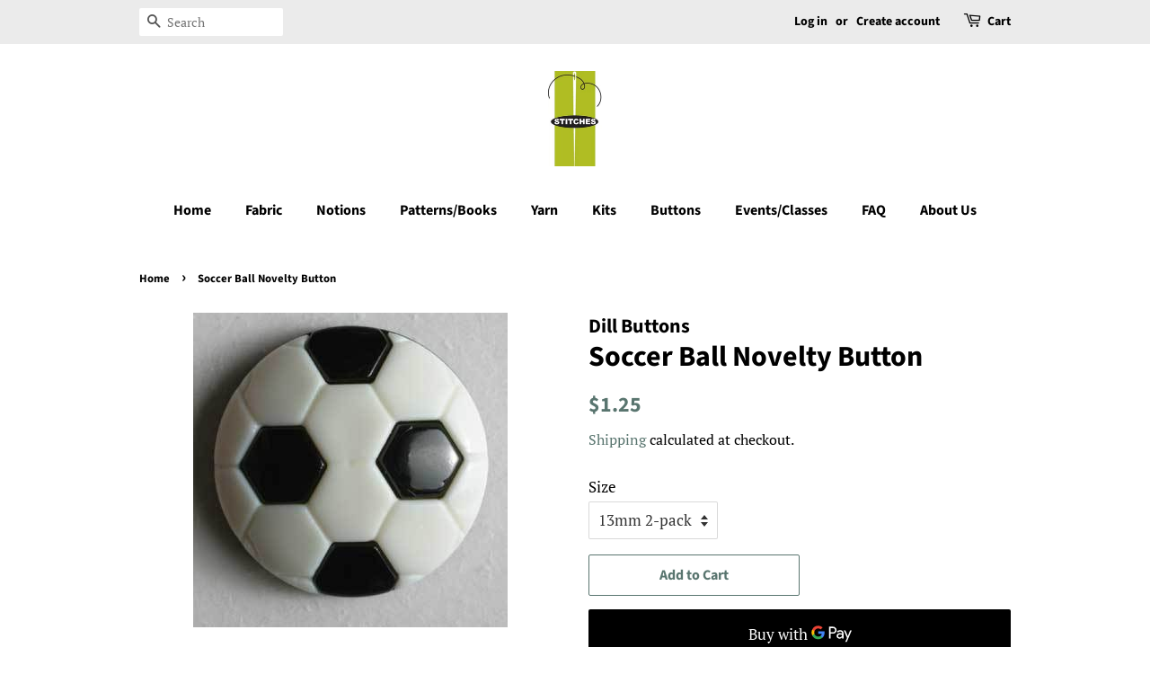

--- FILE ---
content_type: text/html; charset=utf-8
request_url: https://stitchesseattle.com/products/button-17060-130020
body_size: 14920
content:
<!doctype html>
<html class="no-js">
<head>

  <!-- Basic page needs ================================================== -->
  <meta charset="utf-8">
  <meta http-equiv="X-UA-Compatible" content="IE=edge,chrome=1">

  

  <!-- Title and description ================================================== -->
  <title>
  Soccer Ball Novelty Button &ndash; Stitches
  </title>

  

  <!-- Social meta ================================================== -->
  <!-- /snippets/social-meta-tags.liquid -->




<meta property="og:site_name" content="Stitches">
<meta property="og:url" content="https://stitchesseattle.com/products/button-17060-130020">
<meta property="og:title" content="Soccer Ball Novelty Button">
<meta property="og:type" content="product">
<meta property="og:description" content="Stitches provides fashion fabric, notions, and yarn to designers, home sewers, and creative people throughout the Puget Sound area. ">

  <meta property="og:price:amount" content="1.25">
  <meta property="og:price:currency" content="USD">

<meta property="og:image" content="http://stitchesseattle.com/cdn/shop/products/17060-130020_1200x1200.jpg?v=1596234804">
<meta property="og:image:secure_url" content="https://stitchesseattle.com/cdn/shop/products/17060-130020_1200x1200.jpg?v=1596234804">


<meta name="twitter:card" content="summary_large_image">
<meta name="twitter:title" content="Soccer Ball Novelty Button">
<meta name="twitter:description" content="Stitches provides fashion fabric, notions, and yarn to designers, home sewers, and creative people throughout the Puget Sound area. ">


  <!-- Helpers ================================================== -->
  <link rel="canonical" href="https://stitchesseattle.com/products/button-17060-130020">
  <meta name="viewport" content="width=device-width,initial-scale=1">
  <meta name="theme-color" content="#59756f">

  <!-- CSS ================================================== -->
  <link href="//stitchesseattle.com/cdn/shop/t/5/assets/timber.scss.css?v=181270890908381549111762798273" rel="stylesheet" type="text/css" media="all" />
  <link href="//stitchesseattle.com/cdn/shop/t/5/assets/theme.scss.css?v=77054319064710628841762798273" rel="stylesheet" type="text/css" media="all" />

  <script>
    window.theme = window.theme || {};

    var theme = {
      strings: {
        addToCart: "Add to Cart",
        soldOut: "Sold Out",
        unavailable: "Unavailable",
        zoomClose: "Close (Esc)",
        zoomPrev: "Previous (Left arrow key)",
        zoomNext: "Next (Right arrow key)",
        addressError: "Error looking up that address",
        addressNoResults: "No results for that address",
        addressQueryLimit: "You have exceeded the Google API usage limit. Consider upgrading to a \u003ca href=\"https:\/\/developers.google.com\/maps\/premium\/usage-limits\"\u003ePremium Plan\u003c\/a\u003e.",
        authError: "There was a problem authenticating your Google Maps API Key."
      },
      settings: {
        // Adding some settings to allow the editor to update correctly when they are changed
        enableWideLayout: false,
        typeAccentTransform: false,
        typeAccentSpacing: false,
        baseFontSize: '17px',
        headerBaseFontSize: '32px',
        accentFontSize: '16px'
      },
      variables: {
        mediaQueryMedium: 'screen and (max-width: 768px)',
        bpSmall: false
      },
      moneyFormat: "${{amount}}"
    }

    document.documentElement.className = document.documentElement.className.replace('no-js', 'supports-js');
  </script>

  <!-- Header hook for plugins ================================================== -->
  <script>window.performance && window.performance.mark && window.performance.mark('shopify.content_for_header.start');</script><meta name="google-site-verification" content="Jp2ZKE0CpTcEhFKSce8Fkk41I0B-xQEWjyvznROFOjM">
<meta id="shopify-digital-wallet" name="shopify-digital-wallet" content="/22594551/digital_wallets/dialog">
<meta name="shopify-checkout-api-token" content="d9d5088e443cfbd153ecc00d29d27f31">
<link rel="alternate" type="application/json+oembed" href="https://stitchesseattle.com/products/button-17060-130020.oembed">
<script async="async" src="/checkouts/internal/preloads.js?locale=en-US"></script>
<script id="apple-pay-shop-capabilities" type="application/json">{"shopId":22594551,"countryCode":"US","currencyCode":"USD","merchantCapabilities":["supports3DS"],"merchantId":"gid:\/\/shopify\/Shop\/22594551","merchantName":"Stitches","requiredBillingContactFields":["postalAddress","email"],"requiredShippingContactFields":["postalAddress","email"],"shippingType":"shipping","supportedNetworks":["visa","masterCard","amex","discover","elo","jcb"],"total":{"type":"pending","label":"Stitches","amount":"1.00"},"shopifyPaymentsEnabled":true,"supportsSubscriptions":true}</script>
<script id="shopify-features" type="application/json">{"accessToken":"d9d5088e443cfbd153ecc00d29d27f31","betas":["rich-media-storefront-analytics"],"domain":"stitchesseattle.com","predictiveSearch":true,"shopId":22594551,"locale":"en"}</script>
<script>var Shopify = Shopify || {};
Shopify.shop = "stitches-seattle.myshopify.com";
Shopify.locale = "en";
Shopify.currency = {"active":"USD","rate":"1.0"};
Shopify.country = "US";
Shopify.theme = {"name":"Minimal","id":81020518505,"schema_name":"Minimal","schema_version":"11.7.11","theme_store_id":380,"role":"main"};
Shopify.theme.handle = "null";
Shopify.theme.style = {"id":null,"handle":null};
Shopify.cdnHost = "stitchesseattle.com/cdn";
Shopify.routes = Shopify.routes || {};
Shopify.routes.root = "/";</script>
<script type="module">!function(o){(o.Shopify=o.Shopify||{}).modules=!0}(window);</script>
<script>!function(o){function n(){var o=[];function n(){o.push(Array.prototype.slice.apply(arguments))}return n.q=o,n}var t=o.Shopify=o.Shopify||{};t.loadFeatures=n(),t.autoloadFeatures=n()}(window);</script>
<script id="shop-js-analytics" type="application/json">{"pageType":"product"}</script>
<script defer="defer" async type="module" src="//stitchesseattle.com/cdn/shopifycloud/shop-js/modules/v2/client.init-shop-cart-sync_C5BV16lS.en.esm.js"></script>
<script defer="defer" async type="module" src="//stitchesseattle.com/cdn/shopifycloud/shop-js/modules/v2/chunk.common_CygWptCX.esm.js"></script>
<script type="module">
  await import("//stitchesseattle.com/cdn/shopifycloud/shop-js/modules/v2/client.init-shop-cart-sync_C5BV16lS.en.esm.js");
await import("//stitchesseattle.com/cdn/shopifycloud/shop-js/modules/v2/chunk.common_CygWptCX.esm.js");

  window.Shopify.SignInWithShop?.initShopCartSync?.({"fedCMEnabled":true,"windoidEnabled":true});

</script>
<script id="__st">var __st={"a":22594551,"offset":-28800,"reqid":"718edb36-e861-4cf0-a23d-5572e7490590-1768817113","pageurl":"stitchesseattle.com\/products\/button-17060-130020","u":"98826b3c17de","p":"product","rtyp":"product","rid":4765022257257};</script>
<script>window.ShopifyPaypalV4VisibilityTracking = true;</script>
<script id="captcha-bootstrap">!function(){'use strict';const t='contact',e='account',n='new_comment',o=[[t,t],['blogs',n],['comments',n],[t,'customer']],c=[[e,'customer_login'],[e,'guest_login'],[e,'recover_customer_password'],[e,'create_customer']],r=t=>t.map((([t,e])=>`form[action*='/${t}']:not([data-nocaptcha='true']) input[name='form_type'][value='${e}']`)).join(','),a=t=>()=>t?[...document.querySelectorAll(t)].map((t=>t.form)):[];function s(){const t=[...o],e=r(t);return a(e)}const i='password',u='form_key',d=['recaptcha-v3-token','g-recaptcha-response','h-captcha-response',i],f=()=>{try{return window.sessionStorage}catch{return}},m='__shopify_v',_=t=>t.elements[u];function p(t,e,n=!1){try{const o=window.sessionStorage,c=JSON.parse(o.getItem(e)),{data:r}=function(t){const{data:e,action:n}=t;return t[m]||n?{data:e,action:n}:{data:t,action:n}}(c);for(const[e,n]of Object.entries(r))t.elements[e]&&(t.elements[e].value=n);n&&o.removeItem(e)}catch(o){console.error('form repopulation failed',{error:o})}}const l='form_type',E='cptcha';function T(t){t.dataset[E]=!0}const w=window,h=w.document,L='Shopify',v='ce_forms',y='captcha';let A=!1;((t,e)=>{const n=(g='f06e6c50-85a8-45c8-87d0-21a2b65856fe',I='https://cdn.shopify.com/shopifycloud/storefront-forms-hcaptcha/ce_storefront_forms_captcha_hcaptcha.v1.5.2.iife.js',D={infoText:'Protected by hCaptcha',privacyText:'Privacy',termsText:'Terms'},(t,e,n)=>{const o=w[L][v],c=o.bindForm;if(c)return c(t,g,e,D).then(n);var r;o.q.push([[t,g,e,D],n]),r=I,A||(h.body.append(Object.assign(h.createElement('script'),{id:'captcha-provider',async:!0,src:r})),A=!0)});var g,I,D;w[L]=w[L]||{},w[L][v]=w[L][v]||{},w[L][v].q=[],w[L][y]=w[L][y]||{},w[L][y].protect=function(t,e){n(t,void 0,e),T(t)},Object.freeze(w[L][y]),function(t,e,n,w,h,L){const[v,y,A,g]=function(t,e,n){const i=e?o:[],u=t?c:[],d=[...i,...u],f=r(d),m=r(i),_=r(d.filter((([t,e])=>n.includes(e))));return[a(f),a(m),a(_),s()]}(w,h,L),I=t=>{const e=t.target;return e instanceof HTMLFormElement?e:e&&e.form},D=t=>v().includes(t);t.addEventListener('submit',(t=>{const e=I(t);if(!e)return;const n=D(e)&&!e.dataset.hcaptchaBound&&!e.dataset.recaptchaBound,o=_(e),c=g().includes(e)&&(!o||!o.value);(n||c)&&t.preventDefault(),c&&!n&&(function(t){try{if(!f())return;!function(t){const e=f();if(!e)return;const n=_(t);if(!n)return;const o=n.value;o&&e.removeItem(o)}(t);const e=Array.from(Array(32),(()=>Math.random().toString(36)[2])).join('');!function(t,e){_(t)||t.append(Object.assign(document.createElement('input'),{type:'hidden',name:u})),t.elements[u].value=e}(t,e),function(t,e){const n=f();if(!n)return;const o=[...t.querySelectorAll(`input[type='${i}']`)].map((({name:t})=>t)),c=[...d,...o],r={};for(const[a,s]of new FormData(t).entries())c.includes(a)||(r[a]=s);n.setItem(e,JSON.stringify({[m]:1,action:t.action,data:r}))}(t,e)}catch(e){console.error('failed to persist form',e)}}(e),e.submit())}));const S=(t,e)=>{t&&!t.dataset[E]&&(n(t,e.some((e=>e===t))),T(t))};for(const o of['focusin','change'])t.addEventListener(o,(t=>{const e=I(t);D(e)&&S(e,y())}));const B=e.get('form_key'),M=e.get(l),P=B&&M;t.addEventListener('DOMContentLoaded',(()=>{const t=y();if(P)for(const e of t)e.elements[l].value===M&&p(e,B);[...new Set([...A(),...v().filter((t=>'true'===t.dataset.shopifyCaptcha))])].forEach((e=>S(e,t)))}))}(h,new URLSearchParams(w.location.search),n,t,e,['guest_login'])})(!0,!0)}();</script>
<script integrity="sha256-4kQ18oKyAcykRKYeNunJcIwy7WH5gtpwJnB7kiuLZ1E=" data-source-attribution="shopify.loadfeatures" defer="defer" src="//stitchesseattle.com/cdn/shopifycloud/storefront/assets/storefront/load_feature-a0a9edcb.js" crossorigin="anonymous"></script>
<script data-source-attribution="shopify.dynamic_checkout.dynamic.init">var Shopify=Shopify||{};Shopify.PaymentButton=Shopify.PaymentButton||{isStorefrontPortableWallets:!0,init:function(){window.Shopify.PaymentButton.init=function(){};var t=document.createElement("script");t.src="https://stitchesseattle.com/cdn/shopifycloud/portable-wallets/latest/portable-wallets.en.js",t.type="module",document.head.appendChild(t)}};
</script>
<script data-source-attribution="shopify.dynamic_checkout.buyer_consent">
  function portableWalletsHideBuyerConsent(e){var t=document.getElementById("shopify-buyer-consent"),n=document.getElementById("shopify-subscription-policy-button");t&&n&&(t.classList.add("hidden"),t.setAttribute("aria-hidden","true"),n.removeEventListener("click",e))}function portableWalletsShowBuyerConsent(e){var t=document.getElementById("shopify-buyer-consent"),n=document.getElementById("shopify-subscription-policy-button");t&&n&&(t.classList.remove("hidden"),t.removeAttribute("aria-hidden"),n.addEventListener("click",e))}window.Shopify?.PaymentButton&&(window.Shopify.PaymentButton.hideBuyerConsent=portableWalletsHideBuyerConsent,window.Shopify.PaymentButton.showBuyerConsent=portableWalletsShowBuyerConsent);
</script>
<script>
  function portableWalletsCleanup(e){e&&e.src&&console.error("Failed to load portable wallets script "+e.src);var t=document.querySelectorAll("shopify-accelerated-checkout .shopify-payment-button__skeleton, shopify-accelerated-checkout-cart .wallet-cart-button__skeleton"),e=document.getElementById("shopify-buyer-consent");for(let e=0;e<t.length;e++)t[e].remove();e&&e.remove()}function portableWalletsNotLoadedAsModule(e){e instanceof ErrorEvent&&"string"==typeof e.message&&e.message.includes("import.meta")&&"string"==typeof e.filename&&e.filename.includes("portable-wallets")&&(window.removeEventListener("error",portableWalletsNotLoadedAsModule),window.Shopify.PaymentButton.failedToLoad=e,"loading"===document.readyState?document.addEventListener("DOMContentLoaded",window.Shopify.PaymentButton.init):window.Shopify.PaymentButton.init())}window.addEventListener("error",portableWalletsNotLoadedAsModule);
</script>

<script type="module" src="https://stitchesseattle.com/cdn/shopifycloud/portable-wallets/latest/portable-wallets.en.js" onError="portableWalletsCleanup(this)" crossorigin="anonymous"></script>
<script nomodule>
  document.addEventListener("DOMContentLoaded", portableWalletsCleanup);
</script>

<link id="shopify-accelerated-checkout-styles" rel="stylesheet" media="screen" href="https://stitchesseattle.com/cdn/shopifycloud/portable-wallets/latest/accelerated-checkout-backwards-compat.css" crossorigin="anonymous">
<style id="shopify-accelerated-checkout-cart">
        #shopify-buyer-consent {
  margin-top: 1em;
  display: inline-block;
  width: 100%;
}

#shopify-buyer-consent.hidden {
  display: none;
}

#shopify-subscription-policy-button {
  background: none;
  border: none;
  padding: 0;
  text-decoration: underline;
  font-size: inherit;
  cursor: pointer;
}

#shopify-subscription-policy-button::before {
  box-shadow: none;
}

      </style>

<script>window.performance && window.performance.mark && window.performance.mark('shopify.content_for_header.end');</script>

  <script src="//stitchesseattle.com/cdn/shop/t/5/assets/jquery-2.2.3.min.js?v=58211863146907186831585343691" type="text/javascript"></script>

  <script src="//stitchesseattle.com/cdn/shop/t/5/assets/lazysizes.min.js?v=155223123402716617051585343691" async="async"></script>

  
  

<link href="https://monorail-edge.shopifysvc.com" rel="dns-prefetch">
<script>(function(){if ("sendBeacon" in navigator && "performance" in window) {try {var session_token_from_headers = performance.getEntriesByType('navigation')[0].serverTiming.find(x => x.name == '_s').description;} catch {var session_token_from_headers = undefined;}var session_cookie_matches = document.cookie.match(/_shopify_s=([^;]*)/);var session_token_from_cookie = session_cookie_matches && session_cookie_matches.length === 2 ? session_cookie_matches[1] : "";var session_token = session_token_from_headers || session_token_from_cookie || "";function handle_abandonment_event(e) {var entries = performance.getEntries().filter(function(entry) {return /monorail-edge.shopifysvc.com/.test(entry.name);});if (!window.abandonment_tracked && entries.length === 0) {window.abandonment_tracked = true;var currentMs = Date.now();var navigation_start = performance.timing.navigationStart;var payload = {shop_id: 22594551,url: window.location.href,navigation_start,duration: currentMs - navigation_start,session_token,page_type: "product"};window.navigator.sendBeacon("https://monorail-edge.shopifysvc.com/v1/produce", JSON.stringify({schema_id: "online_store_buyer_site_abandonment/1.1",payload: payload,metadata: {event_created_at_ms: currentMs,event_sent_at_ms: currentMs}}));}}window.addEventListener('pagehide', handle_abandonment_event);}}());</script>
<script id="web-pixels-manager-setup">(function e(e,d,r,n,o){if(void 0===o&&(o={}),!Boolean(null===(a=null===(i=window.Shopify)||void 0===i?void 0:i.analytics)||void 0===a?void 0:a.replayQueue)){var i,a;window.Shopify=window.Shopify||{};var t=window.Shopify;t.analytics=t.analytics||{};var s=t.analytics;s.replayQueue=[],s.publish=function(e,d,r){return s.replayQueue.push([e,d,r]),!0};try{self.performance.mark("wpm:start")}catch(e){}var l=function(){var e={modern:/Edge?\/(1{2}[4-9]|1[2-9]\d|[2-9]\d{2}|\d{4,})\.\d+(\.\d+|)|Firefox\/(1{2}[4-9]|1[2-9]\d|[2-9]\d{2}|\d{4,})\.\d+(\.\d+|)|Chrom(ium|e)\/(9{2}|\d{3,})\.\d+(\.\d+|)|(Maci|X1{2}).+ Version\/(15\.\d+|(1[6-9]|[2-9]\d|\d{3,})\.\d+)([,.]\d+|)( \(\w+\)|)( Mobile\/\w+|) Safari\/|Chrome.+OPR\/(9{2}|\d{3,})\.\d+\.\d+|(CPU[ +]OS|iPhone[ +]OS|CPU[ +]iPhone|CPU IPhone OS|CPU iPad OS)[ +]+(15[._]\d+|(1[6-9]|[2-9]\d|\d{3,})[._]\d+)([._]\d+|)|Android:?[ /-](13[3-9]|1[4-9]\d|[2-9]\d{2}|\d{4,})(\.\d+|)(\.\d+|)|Android.+Firefox\/(13[5-9]|1[4-9]\d|[2-9]\d{2}|\d{4,})\.\d+(\.\d+|)|Android.+Chrom(ium|e)\/(13[3-9]|1[4-9]\d|[2-9]\d{2}|\d{4,})\.\d+(\.\d+|)|SamsungBrowser\/([2-9]\d|\d{3,})\.\d+/,legacy:/Edge?\/(1[6-9]|[2-9]\d|\d{3,})\.\d+(\.\d+|)|Firefox\/(5[4-9]|[6-9]\d|\d{3,})\.\d+(\.\d+|)|Chrom(ium|e)\/(5[1-9]|[6-9]\d|\d{3,})\.\d+(\.\d+|)([\d.]+$|.*Safari\/(?![\d.]+ Edge\/[\d.]+$))|(Maci|X1{2}).+ Version\/(10\.\d+|(1[1-9]|[2-9]\d|\d{3,})\.\d+)([,.]\d+|)( \(\w+\)|)( Mobile\/\w+|) Safari\/|Chrome.+OPR\/(3[89]|[4-9]\d|\d{3,})\.\d+\.\d+|(CPU[ +]OS|iPhone[ +]OS|CPU[ +]iPhone|CPU IPhone OS|CPU iPad OS)[ +]+(10[._]\d+|(1[1-9]|[2-9]\d|\d{3,})[._]\d+)([._]\d+|)|Android:?[ /-](13[3-9]|1[4-9]\d|[2-9]\d{2}|\d{4,})(\.\d+|)(\.\d+|)|Mobile Safari.+OPR\/([89]\d|\d{3,})\.\d+\.\d+|Android.+Firefox\/(13[5-9]|1[4-9]\d|[2-9]\d{2}|\d{4,})\.\d+(\.\d+|)|Android.+Chrom(ium|e)\/(13[3-9]|1[4-9]\d|[2-9]\d{2}|\d{4,})\.\d+(\.\d+|)|Android.+(UC? ?Browser|UCWEB|U3)[ /]?(15\.([5-9]|\d{2,})|(1[6-9]|[2-9]\d|\d{3,})\.\d+)\.\d+|SamsungBrowser\/(5\.\d+|([6-9]|\d{2,})\.\d+)|Android.+MQ{2}Browser\/(14(\.(9|\d{2,})|)|(1[5-9]|[2-9]\d|\d{3,})(\.\d+|))(\.\d+|)|K[Aa][Ii]OS\/(3\.\d+|([4-9]|\d{2,})\.\d+)(\.\d+|)/},d=e.modern,r=e.legacy,n=navigator.userAgent;return n.match(d)?"modern":n.match(r)?"legacy":"unknown"}(),u="modern"===l?"modern":"legacy",c=(null!=n?n:{modern:"",legacy:""})[u],f=function(e){return[e.baseUrl,"/wpm","/b",e.hashVersion,"modern"===e.buildTarget?"m":"l",".js"].join("")}({baseUrl:d,hashVersion:r,buildTarget:u}),m=function(e){var d=e.version,r=e.bundleTarget,n=e.surface,o=e.pageUrl,i=e.monorailEndpoint;return{emit:function(e){var a=e.status,t=e.errorMsg,s=(new Date).getTime(),l=JSON.stringify({metadata:{event_sent_at_ms:s},events:[{schema_id:"web_pixels_manager_load/3.1",payload:{version:d,bundle_target:r,page_url:o,status:a,surface:n,error_msg:t},metadata:{event_created_at_ms:s}}]});if(!i)return console&&console.warn&&console.warn("[Web Pixels Manager] No Monorail endpoint provided, skipping logging."),!1;try{return self.navigator.sendBeacon.bind(self.navigator)(i,l)}catch(e){}var u=new XMLHttpRequest;try{return u.open("POST",i,!0),u.setRequestHeader("Content-Type","text/plain"),u.send(l),!0}catch(e){return console&&console.warn&&console.warn("[Web Pixels Manager] Got an unhandled error while logging to Monorail."),!1}}}}({version:r,bundleTarget:l,surface:e.surface,pageUrl:self.location.href,monorailEndpoint:e.monorailEndpoint});try{o.browserTarget=l,function(e){var d=e.src,r=e.async,n=void 0===r||r,o=e.onload,i=e.onerror,a=e.sri,t=e.scriptDataAttributes,s=void 0===t?{}:t,l=document.createElement("script"),u=document.querySelector("head"),c=document.querySelector("body");if(l.async=n,l.src=d,a&&(l.integrity=a,l.crossOrigin="anonymous"),s)for(var f in s)if(Object.prototype.hasOwnProperty.call(s,f))try{l.dataset[f]=s[f]}catch(e){}if(o&&l.addEventListener("load",o),i&&l.addEventListener("error",i),u)u.appendChild(l);else{if(!c)throw new Error("Did not find a head or body element to append the script");c.appendChild(l)}}({src:f,async:!0,onload:function(){if(!function(){var e,d;return Boolean(null===(d=null===(e=window.Shopify)||void 0===e?void 0:e.analytics)||void 0===d?void 0:d.initialized)}()){var d=window.webPixelsManager.init(e)||void 0;if(d){var r=window.Shopify.analytics;r.replayQueue.forEach((function(e){var r=e[0],n=e[1],o=e[2];d.publishCustomEvent(r,n,o)})),r.replayQueue=[],r.publish=d.publishCustomEvent,r.visitor=d.visitor,r.initialized=!0}}},onerror:function(){return m.emit({status:"failed",errorMsg:"".concat(f," has failed to load")})},sri:function(e){var d=/^sha384-[A-Za-z0-9+/=]+$/;return"string"==typeof e&&d.test(e)}(c)?c:"",scriptDataAttributes:o}),m.emit({status:"loading"})}catch(e){m.emit({status:"failed",errorMsg:(null==e?void 0:e.message)||"Unknown error"})}}})({shopId: 22594551,storefrontBaseUrl: "https://stitchesseattle.com",extensionsBaseUrl: "https://extensions.shopifycdn.com/cdn/shopifycloud/web-pixels-manager",monorailEndpoint: "https://monorail-edge.shopifysvc.com/unstable/produce_batch",surface: "storefront-renderer",enabledBetaFlags: ["2dca8a86"],webPixelsConfigList: [{"id":"463306997","configuration":"{\"config\":\"{\\\"pixel_id\\\":\\\"G-KVH9DXNJW5\\\",\\\"target_country\\\":\\\"US\\\",\\\"gtag_events\\\":[{\\\"type\\\":\\\"search\\\",\\\"action_label\\\":[\\\"G-KVH9DXNJW5\\\",\\\"AW-964381407\\\/HUsjCMHQq_EBEN-V7csD\\\"]},{\\\"type\\\":\\\"begin_checkout\\\",\\\"action_label\\\":[\\\"G-KVH9DXNJW5\\\",\\\"AW-964381407\\\/YGmXCL7Qq_EBEN-V7csD\\\"]},{\\\"type\\\":\\\"view_item\\\",\\\"action_label\\\":[\\\"G-KVH9DXNJW5\\\",\\\"AW-964381407\\\/ncdUCLjQq_EBEN-V7csD\\\",\\\"MC-4DJBENP0YK\\\"]},{\\\"type\\\":\\\"purchase\\\",\\\"action_label\\\":[\\\"G-KVH9DXNJW5\\\",\\\"AW-964381407\\\/ujJ4CL3Pq_EBEN-V7csD\\\",\\\"MC-4DJBENP0YK\\\"]},{\\\"type\\\":\\\"page_view\\\",\\\"action_label\\\":[\\\"G-KVH9DXNJW5\\\",\\\"AW-964381407\\\/VziDCLrPq_EBEN-V7csD\\\",\\\"MC-4DJBENP0YK\\\"]},{\\\"type\\\":\\\"add_payment_info\\\",\\\"action_label\\\":[\\\"G-KVH9DXNJW5\\\",\\\"AW-964381407\\\/5VAXCNLSq_EBEN-V7csD\\\"]},{\\\"type\\\":\\\"add_to_cart\\\",\\\"action_label\\\":[\\\"G-KVH9DXNJW5\\\",\\\"AW-964381407\\\/LRhGCLvQq_EBEN-V7csD\\\"]}],\\\"enable_monitoring_mode\\\":false}\"}","eventPayloadVersion":"v1","runtimeContext":"OPEN","scriptVersion":"b2a88bafab3e21179ed38636efcd8a93","type":"APP","apiClientId":1780363,"privacyPurposes":[],"dataSharingAdjustments":{"protectedCustomerApprovalScopes":["read_customer_address","read_customer_email","read_customer_name","read_customer_personal_data","read_customer_phone"]}},{"id":"shopify-app-pixel","configuration":"{}","eventPayloadVersion":"v1","runtimeContext":"STRICT","scriptVersion":"0450","apiClientId":"shopify-pixel","type":"APP","privacyPurposes":["ANALYTICS","MARKETING"]},{"id":"shopify-custom-pixel","eventPayloadVersion":"v1","runtimeContext":"LAX","scriptVersion":"0450","apiClientId":"shopify-pixel","type":"CUSTOM","privacyPurposes":["ANALYTICS","MARKETING"]}],isMerchantRequest: false,initData: {"shop":{"name":"Stitches","paymentSettings":{"currencyCode":"USD"},"myshopifyDomain":"stitches-seattle.myshopify.com","countryCode":"US","storefrontUrl":"https:\/\/stitchesseattle.com"},"customer":null,"cart":null,"checkout":null,"productVariants":[{"price":{"amount":1.25,"currencyCode":"USD"},"product":{"title":"Soccer Ball Novelty Button","vendor":"Dill Buttons","id":"4765022257257","untranslatedTitle":"Soccer Ball Novelty Button","url":"\/products\/button-17060-130020","type":"Buttons"},"id":"32688716054633","image":{"src":"\/\/stitchesseattle.com\/cdn\/shop\/products\/17060-130020.jpg?v=1596234804"},"sku":"D1552","title":"13mm 2-pack","untranslatedTitle":"13mm 2-pack"},{"price":{"amount":1.6,"currencyCode":"USD"},"product":{"title":"Soccer Ball Novelty Button","vendor":"Dill Buttons","id":"4765022257257","untranslatedTitle":"Soccer Ball Novelty Button","url":"\/products\/button-17060-130020","type":"Buttons"},"id":"32688716087401","image":{"src":"\/\/stitchesseattle.com\/cdn\/shop\/products\/17060-130020.jpg?v=1596234804"},"sku":"1553","title":"20mm 2-pack","untranslatedTitle":"20mm 2-pack"},{"price":{"amount":3.0,"currencyCode":"USD"},"product":{"title":"Soccer Ball Novelty Button","vendor":"Dill Buttons","id":"4765022257257","untranslatedTitle":"Soccer Ball Novelty Button","url":"\/products\/button-17060-130020","type":"Buttons"},"id":"47438528282869","image":{"src":"\/\/stitchesseattle.com\/cdn\/shop\/products\/17060-130020.jpg?v=1596234804"},"sku":"1552","title":"13mm 3-pack","untranslatedTitle":"13mm 3-pack"}],"purchasingCompany":null},},"https://stitchesseattle.com/cdn","fcfee988w5aeb613cpc8e4bc33m6693e112",{"modern":"","legacy":""},{"shopId":"22594551","storefrontBaseUrl":"https:\/\/stitchesseattle.com","extensionBaseUrl":"https:\/\/extensions.shopifycdn.com\/cdn\/shopifycloud\/web-pixels-manager","surface":"storefront-renderer","enabledBetaFlags":"[\"2dca8a86\"]","isMerchantRequest":"false","hashVersion":"fcfee988w5aeb613cpc8e4bc33m6693e112","publish":"custom","events":"[[\"page_viewed\",{}],[\"product_viewed\",{\"productVariant\":{\"price\":{\"amount\":1.25,\"currencyCode\":\"USD\"},\"product\":{\"title\":\"Soccer Ball Novelty Button\",\"vendor\":\"Dill Buttons\",\"id\":\"4765022257257\",\"untranslatedTitle\":\"Soccer Ball Novelty Button\",\"url\":\"\/products\/button-17060-130020\",\"type\":\"Buttons\"},\"id\":\"32688716054633\",\"image\":{\"src\":\"\/\/stitchesseattle.com\/cdn\/shop\/products\/17060-130020.jpg?v=1596234804\"},\"sku\":\"D1552\",\"title\":\"13mm 2-pack\",\"untranslatedTitle\":\"13mm 2-pack\"}}]]"});</script><script>
  window.ShopifyAnalytics = window.ShopifyAnalytics || {};
  window.ShopifyAnalytics.meta = window.ShopifyAnalytics.meta || {};
  window.ShopifyAnalytics.meta.currency = 'USD';
  var meta = {"product":{"id":4765022257257,"gid":"gid:\/\/shopify\/Product\/4765022257257","vendor":"Dill Buttons","type":"Buttons","handle":"button-17060-130020","variants":[{"id":32688716054633,"price":125,"name":"Soccer Ball Novelty Button - 13mm 2-pack","public_title":"13mm 2-pack","sku":"D1552"},{"id":32688716087401,"price":160,"name":"Soccer Ball Novelty Button - 20mm 2-pack","public_title":"20mm 2-pack","sku":"1553"},{"id":47438528282869,"price":300,"name":"Soccer Ball Novelty Button - 13mm 3-pack","public_title":"13mm 3-pack","sku":"1552"}],"remote":false},"page":{"pageType":"product","resourceType":"product","resourceId":4765022257257,"requestId":"718edb36-e861-4cf0-a23d-5572e7490590-1768817113"}};
  for (var attr in meta) {
    window.ShopifyAnalytics.meta[attr] = meta[attr];
  }
</script>
<script class="analytics">
  (function () {
    var customDocumentWrite = function(content) {
      var jquery = null;

      if (window.jQuery) {
        jquery = window.jQuery;
      } else if (window.Checkout && window.Checkout.$) {
        jquery = window.Checkout.$;
      }

      if (jquery) {
        jquery('body').append(content);
      }
    };

    var hasLoggedConversion = function(token) {
      if (token) {
        return document.cookie.indexOf('loggedConversion=' + token) !== -1;
      }
      return false;
    }

    var setCookieIfConversion = function(token) {
      if (token) {
        var twoMonthsFromNow = new Date(Date.now());
        twoMonthsFromNow.setMonth(twoMonthsFromNow.getMonth() + 2);

        document.cookie = 'loggedConversion=' + token + '; expires=' + twoMonthsFromNow;
      }
    }

    var trekkie = window.ShopifyAnalytics.lib = window.trekkie = window.trekkie || [];
    if (trekkie.integrations) {
      return;
    }
    trekkie.methods = [
      'identify',
      'page',
      'ready',
      'track',
      'trackForm',
      'trackLink'
    ];
    trekkie.factory = function(method) {
      return function() {
        var args = Array.prototype.slice.call(arguments);
        args.unshift(method);
        trekkie.push(args);
        return trekkie;
      };
    };
    for (var i = 0; i < trekkie.methods.length; i++) {
      var key = trekkie.methods[i];
      trekkie[key] = trekkie.factory(key);
    }
    trekkie.load = function(config) {
      trekkie.config = config || {};
      trekkie.config.initialDocumentCookie = document.cookie;
      var first = document.getElementsByTagName('script')[0];
      var script = document.createElement('script');
      script.type = 'text/javascript';
      script.onerror = function(e) {
        var scriptFallback = document.createElement('script');
        scriptFallback.type = 'text/javascript';
        scriptFallback.onerror = function(error) {
                var Monorail = {
      produce: function produce(monorailDomain, schemaId, payload) {
        var currentMs = new Date().getTime();
        var event = {
          schema_id: schemaId,
          payload: payload,
          metadata: {
            event_created_at_ms: currentMs,
            event_sent_at_ms: currentMs
          }
        };
        return Monorail.sendRequest("https://" + monorailDomain + "/v1/produce", JSON.stringify(event));
      },
      sendRequest: function sendRequest(endpointUrl, payload) {
        // Try the sendBeacon API
        if (window && window.navigator && typeof window.navigator.sendBeacon === 'function' && typeof window.Blob === 'function' && !Monorail.isIos12()) {
          var blobData = new window.Blob([payload], {
            type: 'text/plain'
          });

          if (window.navigator.sendBeacon(endpointUrl, blobData)) {
            return true;
          } // sendBeacon was not successful

        } // XHR beacon

        var xhr = new XMLHttpRequest();

        try {
          xhr.open('POST', endpointUrl);
          xhr.setRequestHeader('Content-Type', 'text/plain');
          xhr.send(payload);
        } catch (e) {
          console.log(e);
        }

        return false;
      },
      isIos12: function isIos12() {
        return window.navigator.userAgent.lastIndexOf('iPhone; CPU iPhone OS 12_') !== -1 || window.navigator.userAgent.lastIndexOf('iPad; CPU OS 12_') !== -1;
      }
    };
    Monorail.produce('monorail-edge.shopifysvc.com',
      'trekkie_storefront_load_errors/1.1',
      {shop_id: 22594551,
      theme_id: 81020518505,
      app_name: "storefront",
      context_url: window.location.href,
      source_url: "//stitchesseattle.com/cdn/s/trekkie.storefront.cd680fe47e6c39ca5d5df5f0a32d569bc48c0f27.min.js"});

        };
        scriptFallback.async = true;
        scriptFallback.src = '//stitchesseattle.com/cdn/s/trekkie.storefront.cd680fe47e6c39ca5d5df5f0a32d569bc48c0f27.min.js';
        first.parentNode.insertBefore(scriptFallback, first);
      };
      script.async = true;
      script.src = '//stitchesseattle.com/cdn/s/trekkie.storefront.cd680fe47e6c39ca5d5df5f0a32d569bc48c0f27.min.js';
      first.parentNode.insertBefore(script, first);
    };
    trekkie.load(
      {"Trekkie":{"appName":"storefront","development":false,"defaultAttributes":{"shopId":22594551,"isMerchantRequest":null,"themeId":81020518505,"themeCityHash":"14432611374550816838","contentLanguage":"en","currency":"USD","eventMetadataId":"66e09f11-460e-4fb6-9a67-78735dacf6d2"},"isServerSideCookieWritingEnabled":true,"monorailRegion":"shop_domain","enabledBetaFlags":["65f19447"]},"Session Attribution":{},"S2S":{"facebookCapiEnabled":false,"source":"trekkie-storefront-renderer","apiClientId":580111}}
    );

    var loaded = false;
    trekkie.ready(function() {
      if (loaded) return;
      loaded = true;

      window.ShopifyAnalytics.lib = window.trekkie;

      var originalDocumentWrite = document.write;
      document.write = customDocumentWrite;
      try { window.ShopifyAnalytics.merchantGoogleAnalytics.call(this); } catch(error) {};
      document.write = originalDocumentWrite;

      window.ShopifyAnalytics.lib.page(null,{"pageType":"product","resourceType":"product","resourceId":4765022257257,"requestId":"718edb36-e861-4cf0-a23d-5572e7490590-1768817113","shopifyEmitted":true});

      var match = window.location.pathname.match(/checkouts\/(.+)\/(thank_you|post_purchase)/)
      var token = match? match[1]: undefined;
      if (!hasLoggedConversion(token)) {
        setCookieIfConversion(token);
        window.ShopifyAnalytics.lib.track("Viewed Product",{"currency":"USD","variantId":32688716054633,"productId":4765022257257,"productGid":"gid:\/\/shopify\/Product\/4765022257257","name":"Soccer Ball Novelty Button - 13mm 2-pack","price":"1.25","sku":"D1552","brand":"Dill Buttons","variant":"13mm 2-pack","category":"Buttons","nonInteraction":true,"remote":false},undefined,undefined,{"shopifyEmitted":true});
      window.ShopifyAnalytics.lib.track("monorail:\/\/trekkie_storefront_viewed_product\/1.1",{"currency":"USD","variantId":32688716054633,"productId":4765022257257,"productGid":"gid:\/\/shopify\/Product\/4765022257257","name":"Soccer Ball Novelty Button - 13mm 2-pack","price":"1.25","sku":"D1552","brand":"Dill Buttons","variant":"13mm 2-pack","category":"Buttons","nonInteraction":true,"remote":false,"referer":"https:\/\/stitchesseattle.com\/products\/button-17060-130020"});
      }
    });


        var eventsListenerScript = document.createElement('script');
        eventsListenerScript.async = true;
        eventsListenerScript.src = "//stitchesseattle.com/cdn/shopifycloud/storefront/assets/shop_events_listener-3da45d37.js";
        document.getElementsByTagName('head')[0].appendChild(eventsListenerScript);

})();</script>
<script
  defer
  src="https://stitchesseattle.com/cdn/shopifycloud/perf-kit/shopify-perf-kit-3.0.4.min.js"
  data-application="storefront-renderer"
  data-shop-id="22594551"
  data-render-region="gcp-us-central1"
  data-page-type="product"
  data-theme-instance-id="81020518505"
  data-theme-name="Minimal"
  data-theme-version="11.7.11"
  data-monorail-region="shop_domain"
  data-resource-timing-sampling-rate="10"
  data-shs="true"
  data-shs-beacon="true"
  data-shs-export-with-fetch="true"
  data-shs-logs-sample-rate="1"
  data-shs-beacon-endpoint="https://stitchesseattle.com/api/collect"
></script>
</head>

<body id="soccer-ball-novelty-button" class="template-product">

  <div id="shopify-section-header" class="shopify-section"><style>
  .logo__image-wrapper {
    max-width: 60px;
  }
  /*================= If logo is above navigation ================== */
  
    .site-nav {
      
      margin-top: 30px;
    }

    
      .logo__image-wrapper {
        margin: 0 auto;
      }
    
  

  /*============ If logo is on the same line as navigation ============ */
  


  
</style>

<div data-section-id="header" data-section-type="header-section">
  <div class="header-bar">
    <div class="wrapper medium-down--hide">
      <div class="post-large--display-table">

        
          <div class="header-bar__left post-large--display-table-cell">

            

            

            
              <div class="header-bar__module header-bar__search">
                


  <form action="/search" method="get" class="header-bar__search-form clearfix" role="search">
    
    <button type="submit" class="btn btn--search icon-fallback-text header-bar__search-submit">
      <span class="icon icon-search" aria-hidden="true"></span>
      <span class="fallback-text">Search</span>
    </button>
    <input type="search" name="q" value="" aria-label="Search" class="header-bar__search-input" placeholder="Search">
  </form>


              </div>
            

          </div>
        

        <div class="header-bar__right post-large--display-table-cell">

          
            <ul class="header-bar__module header-bar__module--list">
              
                <li>
                  <a href="/account/login" id="customer_login_link">Log in</a>
                </li>
                <li>or</li>
                <li>
                  <a href="/account/register" id="customer_register_link">Create account</a>
                </li>
              
            </ul>
          

          <div class="header-bar__module">
            <span class="header-bar__sep" aria-hidden="true"></span>
            <a href="/cart" class="cart-page-link">
              <span class="icon icon-cart header-bar__cart-icon" aria-hidden="true"></span>
            </a>
          </div>

          <div class="header-bar__module">
            <a href="/cart" class="cart-page-link">
              Cart
              <span class="cart-count header-bar__cart-count hidden-count">0</span>
            </a>
          </div>

          
            
          

        </div>
      </div>
    </div>

    <div class="wrapper post-large--hide announcement-bar--mobile">
      
    </div>

    <div class="wrapper post-large--hide">
      
        <button type="button" class="mobile-nav-trigger" id="MobileNavTrigger" aria-controls="MobileNav" aria-expanded="false">
          <span class="icon icon-hamburger" aria-hidden="true"></span>
          Menu
        </button>
      
      <a href="/cart" class="cart-page-link mobile-cart-page-link">
        <span class="icon icon-cart header-bar__cart-icon" aria-hidden="true"></span>
        Cart <span class="cart-count hidden-count">0</span>
      </a>
    </div>
    <nav role="navigation">
  <ul id="MobileNav" class="mobile-nav post-large--hide">
    
      
        <li class="mobile-nav__link">
          <a
            href="/"
            class="mobile-nav"
            >
            Home
          </a>
        </li>
      
    
      
        <li class="mobile-nav__link">
          <a
            href="/collections/fabric"
            class="mobile-nav"
            >
            Fabric
          </a>
        </li>
      
    
      
        <li class="mobile-nav__link">
          <a
            href="/collections/notions"
            class="mobile-nav"
            >
            Notions
          </a>
        </li>
      
    
      
        <li class="mobile-nav__link">
          <a
            href="/collections/books-and-patterns"
            class="mobile-nav"
            >
            Patterns/Books
          </a>
        </li>
      
    
      
        <li class="mobile-nav__link">
          <a
            href="/collections/yarn"
            class="mobile-nav"
            >
            Yarn
          </a>
        </li>
      
    
      
        <li class="mobile-nav__link">
          <a
            href="/collections/kits"
            class="mobile-nav"
            >
            Kits
          </a>
        </li>
      
    
      
        <li class="mobile-nav__link">
          <a
            href="/collections/buttons"
            class="mobile-nav"
            >
            Buttons
          </a>
        </li>
      
    
      
        <li class="mobile-nav__link">
          <a
            href="/collections/sewing-classes"
            class="mobile-nav"
            >
            Events/Classes
          </a>
        </li>
      
    
      
        <li class="mobile-nav__link">
          <a
            href="/pages/faq"
            class="mobile-nav"
            >
            FAQ
          </a>
        </li>
      
    
      
        <li class="mobile-nav__link">
          <a
            href="/pages/about-us"
            class="mobile-nav"
            >
            About Us
          </a>
        </li>
      
    

    
      
        <li class="mobile-nav__link">
          <a href="/account/login" id="customer_login_link">Log in</a>
        </li>
        <li class="mobile-nav__link">
          <a href="/account/register" id="customer_register_link">Create account</a>
        </li>
      
    

    <li class="mobile-nav__link">
      
        <div class="header-bar__module header-bar__search">
          


  <form action="/search" method="get" class="header-bar__search-form clearfix" role="search">
    
    <button type="submit" class="btn btn--search icon-fallback-text header-bar__search-submit">
      <span class="icon icon-search" aria-hidden="true"></span>
      <span class="fallback-text">Search</span>
    </button>
    <input type="search" name="q" value="" aria-label="Search" class="header-bar__search-input" placeholder="Search">
  </form>


        </div>
      
    </li>
  </ul>
</nav>

  </div>

  <header class="site-header" role="banner">
    <div class="wrapper">

      
        <div class="grid--full">
          <div class="grid__item">
            
              <div class="h1 site-header__logo" itemscope itemtype="http://schema.org/Organization">
            
              
                <noscript>
                  
                  <div class="logo__image-wrapper">
                    <img src="//stitchesseattle.com/cdn/shop/files/stitcheslogo_003d3228-08bf-4e73-83f3-3c162b5ebc03_60x.jpg?v=1613512729" alt="Stitches" />
                  </div>
                </noscript>
                <div class="logo__image-wrapper supports-js">
                  <a href="/" itemprop="url" style="padding-top:175.68627450980392%;">
                    
                    <img class="logo__image lazyload"
                         src="//stitchesseattle.com/cdn/shop/files/stitcheslogo_003d3228-08bf-4e73-83f3-3c162b5ebc03_300x300.jpg?v=1613512729"
                         data-src="//stitchesseattle.com/cdn/shop/files/stitcheslogo_003d3228-08bf-4e73-83f3-3c162b5ebc03_{width}x.jpg?v=1613512729"
                         data-widths="[120, 180, 360, 540, 720, 900, 1080, 1296, 1512, 1728, 1944, 2048]"
                         data-aspectratio="0.5691964285714286"
                         data-sizes="auto"
                         alt="Stitches"
                         itemprop="logo">
                  </a>
                </div>
              
            
              </div>
            
          </div>
        </div>
        <div class="grid--full medium-down--hide">
          <div class="grid__item">
            
<nav>
  <ul class="site-nav" id="AccessibleNav">
    
      
        <li>
          <a
            href="/"
            class="site-nav__link"
            data-meganav-type="child"
            >
              Home
          </a>
        </li>
      
    
      
        <li>
          <a
            href="/collections/fabric"
            class="site-nav__link"
            data-meganav-type="child"
            >
              Fabric
          </a>
        </li>
      
    
      
        <li>
          <a
            href="/collections/notions"
            class="site-nav__link"
            data-meganav-type="child"
            >
              Notions
          </a>
        </li>
      
    
      
        <li>
          <a
            href="/collections/books-and-patterns"
            class="site-nav__link"
            data-meganav-type="child"
            >
              Patterns/Books
          </a>
        </li>
      
    
      
        <li>
          <a
            href="/collections/yarn"
            class="site-nav__link"
            data-meganav-type="child"
            >
              Yarn
          </a>
        </li>
      
    
      
        <li>
          <a
            href="/collections/kits"
            class="site-nav__link"
            data-meganav-type="child"
            >
              Kits
          </a>
        </li>
      
    
      
        <li>
          <a
            href="/collections/buttons"
            class="site-nav__link"
            data-meganav-type="child"
            >
              Buttons
          </a>
        </li>
      
    
      
        <li>
          <a
            href="/collections/sewing-classes"
            class="site-nav__link"
            data-meganav-type="child"
            >
              Events/Classes
          </a>
        </li>
      
    
      
        <li>
          <a
            href="/pages/faq"
            class="site-nav__link"
            data-meganav-type="child"
            >
              FAQ
          </a>
        </li>
      
    
      
        <li>
          <a
            href="/pages/about-us"
            class="site-nav__link"
            data-meganav-type="child"
            >
              About Us
          </a>
        </li>
      
    
  </ul>
</nav>

          </div>
        </div>
      

    </div>
  </header>
</div>



</div>

  <main class="wrapper main-content" role="main">
    <div class="grid">
        <div class="grid__item">
          

<div id="shopify-section-product-template" class="shopify-section"><div itemscope itemtype="http://schema.org/Product" id="ProductSection" data-section-id="product-template" data-section-type="product-template" data-image-zoom-type="lightbox" data-show-extra-tab="false" data-extra-tab-content="" data-enable-history-state="true">

  

  

  <meta itemprop="url" content="https://stitchesseattle.com/products/button-17060-130020">
  <meta itemprop="image" content="//stitchesseattle.com/cdn/shop/products/17060-130020_grande.jpg?v=1596234804">

  <div class="section-header section-header--breadcrumb">
    

<nav class="breadcrumb" role="navigation" aria-label="breadcrumbs">
  <a href="/" title="Back to the frontpage">Home</a>

  

    
    <span aria-hidden="true" class="breadcrumb__sep">&rsaquo;</span>
    <span>Soccer Ball Novelty Button</span>

  
</nav>


  </div>

  <div class="product-single">
    <div class="grid product-single__hero">
      <div class="grid__item post-large--one-half">

        

          <div class="product-single__photos">
            

            
              
              
<style>
  

  #ProductImage-15554937225321 {
    max-width: 350px;
    max-height: 350px;
  }
  #ProductImageWrapper-15554937225321 {
    max-width: 350px;
  }
</style>


              <div id="ProductImageWrapper-15554937225321" class="product-single__image-wrapper supports-js zoom-lightbox" data-image-id="15554937225321">
                <div style="padding-top:100.0%;">
                  <img id="ProductImage-15554937225321"
                       class="product-single__image lazyload"
                       src="//stitchesseattle.com/cdn/shop/products/17060-130020_300x300.jpg?v=1596234804"
                       data-src="//stitchesseattle.com/cdn/shop/products/17060-130020_{width}x.jpg?v=1596234804"
                       data-widths="[180, 370, 540, 740, 900, 1080, 1296, 1512, 1728, 2048]"
                       data-aspectratio="1.0"
                       data-sizes="auto"
                       
                       alt="Soccer Ball Novelty Button">
                </div>
              </div>
            

            <noscript>
              <img src="//stitchesseattle.com/cdn/shop/products/17060-130020_1024x1024@2x.jpg?v=1596234804" alt="Soccer Ball Novelty Button">
            </noscript>
          </div>

          

        

        
        <ul class="gallery" class="hidden">
          
          <li data-image-id="15554937225321" class="gallery__item" data-mfp-src="//stitchesseattle.com/cdn/shop/products/17060-130020_1024x1024@2x.jpg?v=1596234804"></li>
          
        </ul>
        

      </div>
      <div class="grid__item post-large--one-half">
        
          <span class="h3" itemprop="brand">Dill Buttons</span>
        
        <h1 class="product-single__title" itemprop="name">Soccer Ball Novelty Button</h1>

        <div itemprop="offers" itemscope itemtype="http://schema.org/Offer">
          

          <meta itemprop="priceCurrency" content="USD">
          <link itemprop="availability" href="http://schema.org/InStock">

          <div class="product-single__prices product-single__prices--policy-enabled">
            <span id="PriceA11y" class="visually-hidden">Regular price</span>
            <span id="ProductPrice" class="product-single__price" itemprop="price" content="1.25">
              $1.25
            </span>

            
              <span id="ComparePriceA11y" class="visually-hidden" aria-hidden="true">Sale price</span>
              <s id="ComparePrice" class="product-single__sale-price hide">
                $1.60
              </s>
            

            <span class="product-unit-price hide" data-unit-price-container><span class="visually-hidden">Unit price</span>
  <span data-unit-price></span><span aria-hidden="true">/</span><span class="visually-hidden">per</span><span data-unit-price-base-unit></span></span>


          </div><div class="product-single__policies rte"><a href="/policies/shipping-policy">Shipping</a> calculated at checkout.
</div><form method="post" action="/cart/add" id="product_form_4765022257257" accept-charset="UTF-8" class="product-form--wide" enctype="multipart/form-data"><input type="hidden" name="form_type" value="product" /><input type="hidden" name="utf8" value="✓" />
            <select name="id" id="ProductSelect-product-template" class="product-single__variants">
              
                

                  <option  selected="selected"  data-sku="D1552" value="32688716054633">13mm 2-pack - $1.25 USD</option>

                
              
                

                  <option  data-sku="1553" value="32688716087401">20mm 2-pack - $1.60 USD</option>

                
              
                

                  <option  data-sku="1552" value="47438528282869">13mm 3-pack - $3.00 USD</option>

                
              
            </select>

            <div class="product-single__quantity is-hidden">
              <label for="Quantity">Quantity</label>
              <input type="number" id="Quantity" name="quantity" value="1" min="1" class="quantity-selector">
            </div>

            <button type="submit" name="add" id="AddToCart" class="btn btn--wide btn--secondary">
              <span id="AddToCartText">Add to Cart</span>
            </button>
            
              <div data-shopify="payment-button" class="shopify-payment-button"> <shopify-accelerated-checkout recommended="{&quot;supports_subs&quot;:true,&quot;supports_def_opts&quot;:false,&quot;name&quot;:&quot;google_pay&quot;,&quot;wallet_params&quot;:{&quot;sdkUrl&quot;:&quot;https://pay.google.com/gp/p/js/pay.js&quot;,&quot;paymentData&quot;:{&quot;apiVersion&quot;:2,&quot;apiVersionMinor&quot;:0,&quot;shippingAddressParameters&quot;:{&quot;allowedCountryCodes&quot;:[&quot;UM&quot;,&quot;US&quot;],&quot;phoneNumberRequired&quot;:false},&quot;merchantInfo&quot;:{&quot;merchantName&quot;:&quot;Stitches&quot;,&quot;merchantId&quot;:&quot;16708973830884969730&quot;,&quot;merchantOrigin&quot;:&quot;stitchesseattle.com&quot;},&quot;allowedPaymentMethods&quot;:[{&quot;type&quot;:&quot;CARD&quot;,&quot;parameters&quot;:{&quot;allowedCardNetworks&quot;:[&quot;VISA&quot;,&quot;MASTERCARD&quot;,&quot;AMEX&quot;,&quot;DISCOVER&quot;,&quot;JCB&quot;],&quot;allowedAuthMethods&quot;:[&quot;PAN_ONLY&quot;,&quot;CRYPTOGRAM_3DS&quot;],&quot;billingAddressRequired&quot;:true,&quot;billingAddressParameters&quot;:{&quot;format&quot;:&quot;FULL&quot;,&quot;phoneNumberRequired&quot;:false}},&quot;tokenizationSpecification&quot;:{&quot;type&quot;:&quot;PAYMENT_GATEWAY&quot;,&quot;parameters&quot;:{&quot;gateway&quot;:&quot;shopify&quot;,&quot;gatewayMerchantId&quot;:&quot;22594551&quot;}}}],&quot;emailRequired&quot;:true},&quot;customerAccountEmail&quot;:null,&quot;environment&quot;:&quot;PRODUCTION&quot;,&quot;availablePresentmentCurrencies&quot;:[&quot;USD&quot;],&quot;auth&quot;:[{&quot;jwt&quot;:&quot;eyJ0eXAiOiJKV1QiLCJhbGciOiJFUzI1NiJ9.eyJtZXJjaGFudElkIjoiMTY3MDg5NzM4MzA4ODQ5Njk3MzAiLCJtZXJjaGFudE9yaWdpbiI6InN0aXRjaGVzc2VhdHRsZS5jb20iLCJpYXQiOjE3Njg4MTcxMTN9.WItYT74eY-I1_S-ik65wdJrvdsiDpRWMLL3Cgw1JR-QK6fv3IuP39JVM5Q2UJWeaCOXk5nS4aleVux3QMO0hOA&quot;,&quot;expiresAt&quot;:1768860313},{&quot;jwt&quot;:&quot;eyJ0eXAiOiJKV1QiLCJhbGciOiJFUzI1NiJ9.eyJtZXJjaGFudElkIjoiMTY3MDg5NzM4MzA4ODQ5Njk3MzAiLCJtZXJjaGFudE9yaWdpbiI6InN0aXRjaGVzc2VhdHRsZS5jb20iLCJpYXQiOjE3Njg4NjAzMTN9.uEyLAg0pXQyVFfDguW0C95T9w8xLWzDkls6WUDSZPLHTKcyZ3Wt-3l5GOytBSNtoPA9772j8wZ3cpfm88wxSCg&quot;,&quot;expiresAt&quot;:1768903513}]}}" fallback="{&quot;supports_subs&quot;:true,&quot;supports_def_opts&quot;:true,&quot;name&quot;:&quot;buy_it_now&quot;,&quot;wallet_params&quot;:{}}" access-token="d9d5088e443cfbd153ecc00d29d27f31" buyer-country="US" buyer-locale="en" buyer-currency="USD" variant-params="[{&quot;id&quot;:32688716054633,&quot;requiresShipping&quot;:true},{&quot;id&quot;:32688716087401,&quot;requiresShipping&quot;:true},{&quot;id&quot;:47438528282869,&quot;requiresShipping&quot;:true}]" shop-id="22594551" enabled-flags="[&quot;ae0f5bf6&quot;]" > <div class="shopify-payment-button__button" role="button" disabled aria-hidden="true" style="background-color: transparent; border: none"> <div class="shopify-payment-button__skeleton">&nbsp;</div> </div> <div class="shopify-payment-button__more-options shopify-payment-button__skeleton" role="button" disabled aria-hidden="true">&nbsp;</div> </shopify-accelerated-checkout> <small id="shopify-buyer-consent" class="hidden" aria-hidden="true" data-consent-type="subscription"> This item is a recurring or deferred purchase. By continuing, I agree to the <span id="shopify-subscription-policy-button">cancellation policy</span> and authorize you to charge my payment method at the prices, frequency and dates listed on this page until my order is fulfilled or I cancel, if permitted. </small> </div>
            
          <input type="hidden" name="product-id" value="4765022257257" /><input type="hidden" name="section-id" value="product-template" /></form>

          
            <div class="product-description rte" itemprop="description">
              
            </div>
          

          
        </div>

      </div>
    </div>
  </div>
</div>


  <script type="application/json" id="ProductJson-product-template">
    {"id":4765022257257,"title":"Soccer Ball Novelty Button","handle":"button-17060-130020","description":"","published_at":"2020-07-31T15:33:23-07:00","created_at":"2020-07-31T15:33:24-07:00","vendor":"Dill Buttons","type":"Buttons","tags":["13mm","20mm","black","Buttons"],"price":125,"price_min":125,"price_max":300,"available":true,"price_varies":true,"compare_at_price":0,"compare_at_price_min":0,"compare_at_price_max":160,"compare_at_price_varies":true,"variants":[{"id":32688716054633,"title":"13mm 2-pack","option1":"13mm 2-pack","option2":null,"option3":null,"sku":"D1552","requires_shipping":true,"taxable":true,"featured_image":null,"available":true,"name":"Soccer Ball Novelty Button - 13mm 2-pack","public_title":"13mm 2-pack","options":["13mm 2-pack"],"price":125,"weight":50,"compare_at_price":125,"inventory_quantity":2,"inventory_management":"shopify","inventory_policy":"deny","barcode":"653631015525","requires_selling_plan":false,"selling_plan_allocations":[]},{"id":32688716087401,"title":"20mm 2-pack","option1":"20mm 2-pack","option2":null,"option3":null,"sku":"1553","requires_shipping":true,"taxable":true,"featured_image":null,"available":true,"name":"Soccer Ball Novelty Button - 20mm 2-pack","public_title":"20mm 2-pack","options":["20mm 2-pack"],"price":160,"weight":50,"compare_at_price":160,"inventory_quantity":5,"inventory_management":"shopify","inventory_policy":"deny","barcode":"653631015532","requires_selling_plan":false,"selling_plan_allocations":[]},{"id":47438528282869,"title":"13mm 3-pack","option1":"13mm 3-pack","option2":null,"option3":null,"sku":"1552","requires_shipping":true,"taxable":true,"featured_image":null,"available":true,"name":"Soccer Ball Novelty Button - 13mm 3-pack","public_title":"13mm 3-pack","options":["13mm 3-pack"],"price":300,"weight":50,"compare_at_price":0,"inventory_quantity":6,"inventory_management":"shopify","inventory_policy":"deny","barcode":"0653631031686","requires_selling_plan":false,"selling_plan_allocations":[]}],"images":["\/\/stitchesseattle.com\/cdn\/shop\/products\/17060-130020.jpg?v=1596234804"],"featured_image":"\/\/stitchesseattle.com\/cdn\/shop\/products\/17060-130020.jpg?v=1596234804","options":["Size"],"media":[{"alt":null,"id":7723639898217,"position":1,"preview_image":{"aspect_ratio":1.0,"height":350,"width":350,"src":"\/\/stitchesseattle.com\/cdn\/shop\/products\/17060-130020.jpg?v=1596234804"},"aspect_ratio":1.0,"height":350,"media_type":"image","src":"\/\/stitchesseattle.com\/cdn\/shop\/products\/17060-130020.jpg?v=1596234804","width":350}],"requires_selling_plan":false,"selling_plan_groups":[],"content":""}
  </script>





<script>
  var variantImages = {},
    thumbnails,
    variant,
    variantImage,
    optionValue,
    productOptions = [];
    
       variant = {"id":32688716054633,"title":"13mm 2-pack","option1":"13mm 2-pack","option2":null,"option3":null,"sku":"D1552","requires_shipping":true,"taxable":true,"featured_image":null,"available":true,"name":"Soccer Ball Novelty Button - 13mm 2-pack","public_title":"13mm 2-pack","options":["13mm 2-pack"],"price":125,"weight":50,"compare_at_price":125,"inventory_quantity":2,"inventory_management":"shopify","inventory_policy":"deny","barcode":"653631015525","requires_selling_plan":false,"selling_plan_allocations":[]};
       if ( typeof variant.featured_image !== 'undefined' && variant.featured_image !== null ) {
         variantImage =  variant.featured_image.src.split('?')[0].replace(/http(s)?:/,'');
         variantImages[variantImage] = variantImages[variantImage] || {};
         
         
           
           
         	
           if (typeof variantImages[variantImage]["option-0"] === 'undefined') {
             variantImages[variantImage]["option-0"] = "13mm 2-pack";
           }
           else {
             var oldValue = variantImages[variantImage]["option-0"];
             if ( oldValue !== null && oldValue !== "13mm 2-pack" )  {
               variantImages[variantImage]["option-0"] = null;
             }
           }
         
       }
       productOptions.push(variant);
    
       variant = {"id":32688716087401,"title":"20mm 2-pack","option1":"20mm 2-pack","option2":null,"option3":null,"sku":"1553","requires_shipping":true,"taxable":true,"featured_image":null,"available":true,"name":"Soccer Ball Novelty Button - 20mm 2-pack","public_title":"20mm 2-pack","options":["20mm 2-pack"],"price":160,"weight":50,"compare_at_price":160,"inventory_quantity":5,"inventory_management":"shopify","inventory_policy":"deny","barcode":"653631015532","requires_selling_plan":false,"selling_plan_allocations":[]};
       if ( typeof variant.featured_image !== 'undefined' && variant.featured_image !== null ) {
         variantImage =  variant.featured_image.src.split('?')[0].replace(/http(s)?:/,'');
         variantImages[variantImage] = variantImages[variantImage] || {};
         
         
           
           
         	
           if (typeof variantImages[variantImage]["option-0"] === 'undefined') {
             variantImages[variantImage]["option-0"] = "20mm 2-pack";
           }
           else {
             var oldValue = variantImages[variantImage]["option-0"];
             if ( oldValue !== null && oldValue !== "20mm 2-pack" )  {
               variantImages[variantImage]["option-0"] = null;
             }
           }
         
       }
       productOptions.push(variant);
    
       variant = {"id":47438528282869,"title":"13mm 3-pack","option1":"13mm 3-pack","option2":null,"option3":null,"sku":"1552","requires_shipping":true,"taxable":true,"featured_image":null,"available":true,"name":"Soccer Ball Novelty Button - 13mm 3-pack","public_title":"13mm 3-pack","options":["13mm 3-pack"],"price":300,"weight":50,"compare_at_price":0,"inventory_quantity":6,"inventory_management":"shopify","inventory_policy":"deny","barcode":"0653631031686","requires_selling_plan":false,"selling_plan_allocations":[]};
       if ( typeof variant.featured_image !== 'undefined' && variant.featured_image !== null ) {
         variantImage =  variant.featured_image.src.split('?')[0].replace(/http(s)?:/,'');
         variantImages[variantImage] = variantImages[variantImage] || {};
         
         
           
           
         	
           if (typeof variantImages[variantImage]["option-0"] === 'undefined') {
             variantImages[variantImage]["option-0"] = "13mm 3-pack";
           }
           else {
             var oldValue = variantImages[variantImage]["option-0"];
             if ( oldValue !== null && oldValue !== "13mm 3-pack" )  {
               variantImages[variantImage]["option-0"] = null;
             }
           }
         
       }
       productOptions.push(variant);
    
</script> 
</div>
<div id="shopify-section-product-recommendations" class="shopify-section"><hr class="hr--clear hr--small"><div data-base-url="/recommendations/products" data-product-id="4765022257257" data-section-id="product-recommendations" data-section-type="product-recommendations"></div>
</div>
        </div>
    </div>
  </main>

  <div id="shopify-section-footer" class="shopify-section"><footer class="site-footer small--text-center" role="contentinfo">

<div class="wrapper">

  <div class="grid-uniform">

    

    

    
      
          <div class="grid__item text-center">
            <h3 class="h4">Follow Us</h3>
              
              <ul class="inline-list social-icons"><li>
      <a class="icon-fallback-text" href="https://www.facebook.com/stitchesseattle" title="Stitches on Facebook" target="_blank" aria-describedby="a11y-new-window-external-message">
        <span class="icon icon-facebook" aria-hidden="true"></span>
        <span class="fallback-text">Facebook</span>
      </a>
    </li><li>
      <a class="icon-fallback-text" href="https://instagram.com/stitchesseattle" title="Stitches on Instagram" target="_blank" aria-describedby="a11y-new-window-external-message">
        <span class="icon icon-instagram" aria-hidden="true"></span>
        <span class="fallback-text">Instagram</span>
      </a>
    </li></ul>

          </div>

        
    
  </div>

  <hr class="hr--small hr--clear">

  <div class="grid">
    <div class="grid__item text-center">
      <p class="site-footer__links">Copyright &copy; 2026, <a href="/" title="">Stitches</a>. <a target="_blank" rel="nofollow" href="https://www.shopify.com?utm_campaign=poweredby&amp;utm_medium=shopify&amp;utm_source=onlinestore">Powered by Shopify</a></p>
    </div>
  </div>

  
</div>

</footer>




</div>

    <script src="//stitchesseattle.com/cdn/shopifycloud/storefront/assets/themes_support/option_selection-b017cd28.js" type="text/javascript"></script>
  

  <ul hidden>
    <li id="a11y-refresh-page-message">choosing a selection results in a full page refresh</li>
    <li id="a11y-external-message">Opens in a new window.</li>
    <li id="a11y-new-window-external-message">Opens external website in a new window.</li>
  </ul>

  <script src="//stitchesseattle.com/cdn/shop/t/5/assets/theme.js?v=157111076770310973821713829014" type="text/javascript"></script>
</body>
</html>
